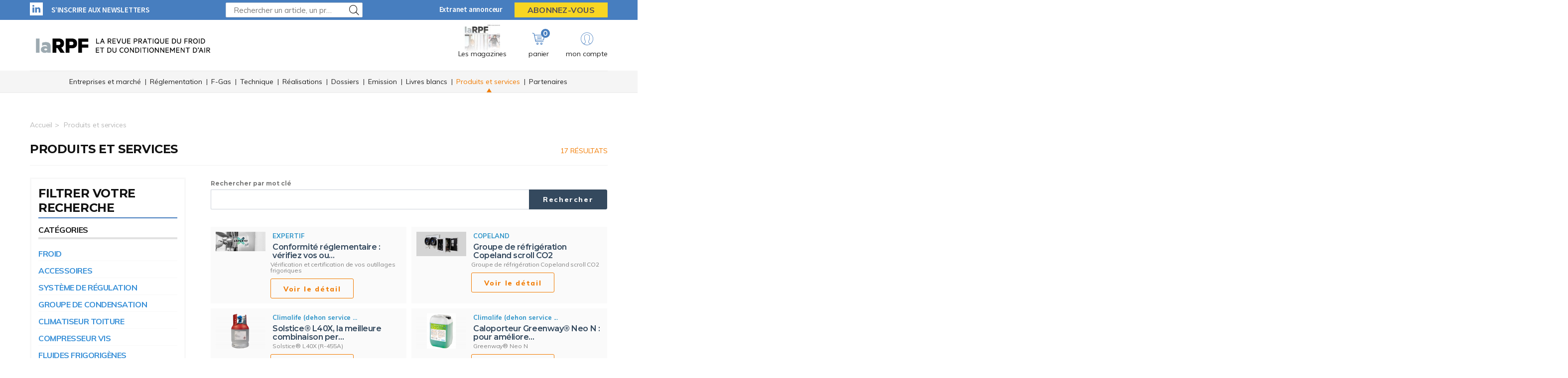

--- FILE ---
content_type: text/html; charset=UTF-8
request_url: https://www.larpf.fr/produits-et-services
body_size: 10176
content:
<!DOCTYPE html>
<html lang="fr">
<head>
    <meta charset="UTF-8"/>
    <meta name="viewport" content="width=device-width, initial-scale=1, maximum-scale=1, user-scalable=no"/>
    <meta name="google-site-verification" content="XZr50yrPdYDSd8p4IX9NrRl24U97XX_GkEqSAyM1zw8"/>
    <title>LA RPF</title>

            <meta name="title" property="og:title" content="LA RPF"/>
        <meta property="og:type" content="website"/>
        <meta property="og:site_name" content="LA RPF"/>
        <meta property="og:url" content="https://www.larpf.fr/produits-et-services"/>
        <meta name="description" property="og:description" content="Toutes les innovations produits du génie climatique, classées par marché et par type d&#039;équipements :  chaudière, régulation, ventilation, PAC pour les marc"/>
        <meta name="image" property="og:image:secure_url" content="https://assets.pyc.fr/uploads/media/image/0001/71/thumb_70210_image_preview.png"/>
        <meta name="image" property="og:image" content="https://assets.pyc.fr/uploads/media/image/0001/71/thumb_70210_image_preview.png"/>
    
    <link rel="icon" type="image/png" href="/images/favicon/rpf_favicon.ico">
    <link href="https://fonts.googleapis.com/css?family=Montserrat:200,400,600,700,900|Muli:400,600,700,800|Source+Sans+Pro:400,600" rel="stylesheet">
    <link rel="canonical" href="https://www.larpf.fr/produits-et-services">

    <link rel="stylesheet" href="https://cdnjs.cloudflare.com/ajax/libs/font-awesome/6.4.2/css/all.min.css">
        <link rel="stylesheet" href="/package/fancybox/jquery.fancybox.min.css">
        <link rel="stylesheet" href="/package/slick-carousel/slick.css">
        <link rel="stylesheet" href="/package/slick-carousel/slick-theme.css">
        <link rel="stylesheet" href="/package/jquery/jquery-ui.theme.min.css">
        <link rel="stylesheet" href="/package/jquery/jquery-ui.min.css">
        <link rel="stylesheet" href="/package/chosen/chosen.min.css">
        <link rel="stylesheet" href="/css/rpf/main.css">
        <link rel="stylesheet" href="/css/rpf/pyc.css">
        <link rel="stylesheet" href="/css/style-webconference.css">
        <link rel="stylesheet" type="text/css" media="print" href="/css/rpf/print.css" />
        <style>
            .alert-iframe-cookie{
                background-color:#CCC;
                padding: 20px 20px;
                color:#fff;
                text-align:center;
            }

            .button-container{
                margin: 10px auto;
            }

        </style></head>

<body>
<!-- Google Tag Manager (noscript) -->
<noscript>
    <iframe src="https://www.googletagmanager.com/ns.html?id=GTM-TM6N66V" height="0" width="0" style="display:none;visibility:hidden"></iframe>
</noscript>
<!-- End Google Tag Manager (noscript) -->

<!-- START: HEADER-->
    <header class="header">
    <!--START:top-header-->
    <div class="row for-desktop">
        <div class="top-header">
            <div class="container">
                <div class="row">
                    <!--Social icons + newsletter link-->
                    <div class="col-md-4 col-lg-4 float-left vertical-align-middle no-r-padding">
                        <div class="social-icons">
                                                                                                                <a href="https://fr.linkedin.com/showcase/la-rpf" target="_blank" class="icon-linkedin"></a>                        </div>
                        <a href="/newsletter" class="link link-bold text-uppercase">S’inscrire aux newsletters</a>
                    </div>

                    <!--Search form-->
                    <div class="col-md-3 col-lg-4 float-left vertical-align-middle">
                        <form role="form" id="form-buscar-header-search" action="/recherche" method="POST">
                            <div class="form-sm input-group-icon no-padding no-margin">
                                <input name="search" type="text" id="search-desktop"
                                       value=""
                                       class="form-control"
                                       placeholder="Rechercher un article, un produit ..."
                                       aria-label="Rechercher un article, un produit ..."
                                       aria-describedby="basic-addon2">
                                <button type="submit" class="btn">
                                    <i class="icon-search"></i>
                                </button>
                            </div>
                        </form>
                    </div>

                    <!--subscription-->
                    <div class="col-md-5 col-lg-4 float-left vertical-align-middle">
                        <div class="float-right">
                            <a href="/admin/dashboard" class="link link-bold">Extranet annonceur</a>
                            <a href="/abonnements"
                               class="btn btn-sm btn-no-radius btn-warning btn-uppercase no-margin">Abonnez-vous</a>
                        </div>
                    </div>
                </div>
            </div>
        </div>
    </div>

    <!--START:content-header-->
    <div class="row">
        <div class="content-header">
            <div class="container">
                <div class="row">
                    <div class="display-table">
                        <!--logo-->
                        <div class="col-xs-4 col-sm-3 col-md-4 vertical-align-middle">
                            <a href="/" class="logo logo-sm logo-md">
                                                                    
    <img alt="RPF_logo_NOIR_responsive.png" title="RPF_logo_NOIR_responsive.png" src="https://assets.pyc.fr/uploads/media/image/0001/71/e4cd9f197aff94070b1eecaf21581f05f44845ef.png" width="600" height="100" sizes="(max-width: 600px) 100vw, 600px" loading="lazy" style="max-height:70px;" srcset="" />

                                                            </a>
                        </div>

                        <!--Search form-->
                        <div class="col-xs-3 col-md-3 col-md-5 float-left vertical-align-middle">
                        </div>

                        <!--START:header-icon-buttons-->
                        <div class="col-xs-12 col-sm-9 col-md-7 vertical-align-middle no-l-padding for-desktop float-right">
                            <div class="header-buttons-wrapper">
                                <!--Latest-release-->
                                <a href="/calameo" class="box-latest-release">
                                    <div class="image">
                                        <span></span>
                                        <img src="https://i.calameoassets.com/251204145605-c41d3720c9b23f56c4e6641f8c1dade8/p1.jpg">
                                    </div>
                                    <div class="text rpf-magazine-header">Les magazines</div>
                                </a>

                                <div class="dropdown dropdown-sm">
                                    <div class="item dropdown-btn" id="cartItem">
                                        <span class="notification">0</span>
                                        <i class="icon-store"></i>
                                        <div class="text-sm">panier</div>
                                    </div>
                                    <div class="dropdown-content border-top-basic-color-md" id="dropdownCartItem">
                                        <i class="icon-arrow-triangle-top center"></i>

                                        <div class="padding-b-10 text-left">
                                            <div class="row">
                                                <div class="col-xs-12 text-center padding-t-15">
                                                    <div class="title-sm-bold color-text-black margin-b-15">Ajouté au panier</div>
                                                    <p>Sous-total du panier (0 article(s)) :</p>

                                                    <div class="text-md color-text-second margin-b-20">
                                                        <strong>0,00 €</strong>
                                                    </div>
                                                    <a href="/boutique/mon-panier"
                                                       class="btn btn-outline-primary">Passer commande</a>
                                                </div>
                                            </div>
                                        </div>
                                    </div>
                                </div>

                                                                    <div class="dropdown">
                                        <div class="item dropdown-btn">
                                            <i class="icon-user"></i>

                                            <div class="text-sm">mon compte</div>
                                        </div>

                                        <div class="dropdown-content border-top-basic-color-md">
                                            <i class="icon-arrow-triangle-top"></i>

                                            <div class="content-two-columns padding-b-10 text-left">
                                                    <div class="col-xs-12 col-sm-12 col-md-6 padding-t-20 col-left match-height">
        <!--START:form-login-->
        <div class="row">
            <div class="col-xs-12">
                <div class="title-sm-bold color-text-black margin-b-25">Vous
                    avez déjà un compte
                </div>
            </div>
        </div>
        <div class="row">
            <div class="col-xs-12">
                <form method="post"
                      action="/connexion">
                    <div class="form-group">
                        <label>Email</label>
                        <input class="form-control"
                               id="username-header"
                               name="_username"
                               placeholder="Email"
                               required="required"
                               type="text"/>
                    </div>
                    <div class="form-group">
                        <label>Mot de passe</label>
                        <input class="form-control"
                               id="password-header"
                               name="_password"
                               required="required"
                               type="password"/>
                    </div>
                    <div class="row text-center">
                        <div class="col-xs-12 col-sm-9">
                            <div class="form-group no-b-padding text-center">
                                <button type="submit"
                                        class="btn btn-outline-primary btn-block no-r-margin">
                                    Connectez-vous
                                </button>
                                <a href="/mot-de-passe-oublie"
                                   class="link text-sm text-underline margin-t-5">Mot
                                    de passe oublié ?</a>
                            </div>
                        </div>
                    </div>
                </form>
            </div>
        </div>
    </div>
                                                <div class="col-xs-12 col-sm-12 col-md-6 padding-t-20 col-right match-height">
    <!--START:form-login-->
    <div class="row">
        <div class="col-xs-12">
            <div class="title-sm-bold color-text-black margin-b-10">
                Inscrivez-vous dès à présent
            </div>
        </div>
    </div>
    <div class="row">
        <div class="col-xs-12">
            <div class="margin-b-20"><span>Pourquoi ?</span></div>
            <div class="margin-b-20">
                <ul class="list-xs">
                    <li>
                        Pour tester l’abonnement : 5 articles offerts,
                        sans
                        engagement, à la création de votre compte.
                    </li>
                                            <li>Pour commenter les articles</li>
                                        <li>Pour gérer vos newsletters</li>
                </ul>
            </div>
            <div class="row text-center">
                <div class="col-xs-12 col-sm-9">
                    <div class="form-group no-b-padding">
                        <a href="/inscription"
                           class="btn btn-outline-primary btn-block no-r-margin">Je
                            crée mon compte</a>
                    </div>
                </div>
            </div>
            <div class="row margin-t-10">
                <div class="col-xs-12 login-button">
                    <div class="margin-b-5 text-sm text-bold"><span>Déjà abonné à La Rpf
                         Magazine ?</span>
                    </div>
                    <a href="/activation/abonne"
                       class="text-underline text-sm link-black">Activez
                        vos droits d’accès pour profiter de toute
                        l’information en illimité.</a>
                </div>
            </div>
        </div>
    </div>
</div>
                                            </div>
                                        </div>
                                    </div>
                                                            </div>
                        </div>

                        <!--START:Content-for-small-devices-->
                        <div class="col-xs-12 col-sm-9 col-md-3 no-l-padding vertical-align-middle text-right float-right-tablet for-tablet">
                            <a href="/abonnements"
                               class="btn btn-lg btn-no-radius btn-warning btn-uppercase no-b-margin">S’abonner</a>
                            <a class="menu-link">
                                <div class="menu-hamb">
                                    <span class="menu-hamb-1"></span>
                                    <span class="menu-hamb-2"></span>
                                </div>
                                <span class="menu-title">Menu</span>
                            </a>
                        </div>
                    </div>

                </div>
            </div>
        </div>
    </div>

    <!--START:bottom-header-->
    <div class="row z-index-md">
        <div class="col-xs-12 bottom-header">
            <div class="container">
                <!--START:search-->
                <div class="row for-tablet">
                    <div class="col-xs-12">
                        <div class="margin-t-10 margin-b-10">
                            <form role="form" action="/recherche" id="form-buscar-header" method="POST">
                                <div class="input-group-icon no-padding no-margin">
                                    <input name="search" type="text" id="search-tablet"
                                           value=""
                                           class="form-control"
                                           placeholder="Rechercher un article, un produit ..."
                                           aria-label="Rechercher un article, un produit ..."
                                           aria-describedby="basic-addon2">
                                    <button type="submit" class="btn">
                                        <i class="icon-search"></i>
                                    </button>
                                </div>
                            </form>
                        </div>
                    </div>
                </div>

                <div class="row for-tablet">
                    <div class="col-xs-7">
                        <div class="margin-t-5 margin-b-15">
                                                        <a href="/connexion" class="link link-bold color-text-basic">Se connecter</a>
                                                    </div>
                    </div>
                                    </div>

                <!--START:main-menu-->
                <div class="row">
                    <div class="col-xs-12">
                        <div class="box-separator-top no-padding no-margin">
                            <div class="main-menu">
                                <ul class="nav">                                                                                        <li>
                                                <a href="/actualite">Entreprises et marché</a>
                                                                                            </li>
                                                                                                                                <li>
                                                <a href="/reglementation-1">Réglementation</a>
                                                                                            </li>
                                                                                                                                <li>
                                                <a href="/f-gas">F-Gas</a>
                                                                                            </li>
                                                                                                                                <li>
                                                <a href="/technique-2">Technique</a>
                                                                                            </li>
                                                                                                                                <li>
                                                <a href="/realisations-1">Réalisations</a>
                                                                                            </li>
                                                                                                                                <li>
                                                <a href="/dossier-de-la-redac">Dossiers</a>
                                                                                            </li>
                                                                                                                                <li>
                                                <a href="/emission">Emission</a>
                                                                                            </li>
                                                                                                                                <li>
                                                <a href="/livres-blanc">Livres blancs</a>
                                                                                            </li>
                                                                                                                                <li class="active">
                                                <a href="/produits-et-services">Produits et services</a>
                                                                                            </li>
                                                                                                                                <li>
                                                <a href="/partenaires">Partenaires</a>
                                                                                            </li>
                                        </ul>
                            </div>
                        </div>
                    </div>
                </div>

                <div class="row for-tablet">
                    <div class="col-xs-12">
                        <div class="box-separator-top">
                            <ul>
                                <li class="padding-b-15">
                                    <a href="/boutique/mon-panier" class="link-black">
                                        Panier
                                        <span class="text-sm color-text-darken-blue">(0)</span>
                                    </a>
                                </li>
                                <li class="padding-b-15">
                                    <a href="/calameo" class="link-black">Consultez le dernier numéro</a>
                                </li>
                                <li class="padding-b-15">
                                    <a href="/newsletter" class="link-black">S’inscrire aux newsletters</a>
                                </li>
                            </ul>
                        </div>
                    </div>
                    <div class="col-xs-12">
                        <div class="social-icons icons-bordered margin-b-20">
                                                                                    <a href="https://fr.linkedin.com/showcase/la-rpf" target="_blank" class="icon-linkedin"></a>                                                    </div>
                    </div>
                </div>

            </div>
        </div>
    </div>
</header>
<!-- CONTENT-->
<div class="main">
        <div class="big-bg-ad">
            </div>

        <div class="container color-bg-white">
        <!--START:Add-vertical-->
        <div class="row">
            <div class="col-xs-12 no-padding">
                <div class="margin-b-20 margin-t-20 text-center affiz-center">
                        <ins data-revive-zoneid="379" data-revive-id="45ee34ace6c060c56e03058693539376"></ins>
                </div>
            </div>
        </div>

        <!--START:breadcrumb-->
        <div class="row">
            <div class="col-xs-12">
                <ul class="breadcrumb">
                    <li><a href="/">Accueil</a></li>
                    <li class="active"><a href="#">Produits et services</a></li>
                </ul>
            </div>
        </div>

        <!--START:list-->
        <div class="row">
            <div class="col-xs-12">
                <div class="title-separator separator partner-separator margin-b-20 no-t-margin no-padding">
                    <div class="row">
                        <div class="col-xs-8">
                            <h1 class="text-lg color-text-black text-bold margin-t-5 produits-et-services-menu-title">Produits et services</h1>
                        </div>
                        <div class="col-xs-4 text-right">
                            <div class="margin-t-5"><span class="text-sm">17 résultats</span></div>
                        </div>
                    </div>
                </div>
            </div>
        </div>

        <div class="has-sidebar-left">
            <!--START:sidebar-->
            <div class="sidebar hidden-desktop">
                <div class="well bordered margin-b-20">
                    <div class="title" id="click-for-filter">Filtrer votre recherche<span></span></div>
                    <div id="block-filter-hide" style="display: none;">
                        
                        <!--START:accordion-->
                        <div class="accordion ui2 margin-t-20">
                            <div class="title text-uppercase text-sm-bold">
                                Catégories
                                <span class="sep-default-bolder"></span>
                            </div>
                                                                                                <div class="accordion-item">
                                        <div class="accordion-heading">

                                            <div class="title title-product">
                                                                                                <a href="#">Froid</a>
                                            </div>
                                        </div>
                                    </div>
                                                                                                                                <div class="accordion-item">
                                        <div class="accordion-heading">

                                            <div class="title title-product">
                                                                                                <a href="#">Accessoires</a>
                                            </div>
                                        </div>
                                    </div>
                                                                                                                                <div class="accordion-item">
                                        <div class="accordion-heading">

                                            <div class="title title-product">
                                                                                                <a href="#">Système de régulation</a>
                                            </div>
                                        </div>
                                    </div>
                                                                                                                                <div class="accordion-item">
                                        <div class="accordion-heading">

                                            <div class="title title-product">
                                                                                                <a href="#">Groupe de condensation</a>
                                            </div>
                                        </div>
                                    </div>
                                                                                                                                <div class="accordion-item">
                                        <div class="accordion-heading">

                                            <div class="title title-product">
                                                                                                <a href="#">Climatiseur Toiture</a>
                                            </div>
                                        </div>
                                    </div>
                                                                                                                                <div class="accordion-item">
                                        <div class="accordion-heading">

                                            <div class="title title-product">
                                                                                                <a href="#">Compresseur vis</a>
                                            </div>
                                        </div>
                                    </div>
                                                                                                                                <div class="accordion-item">
                                        <div class="accordion-heading">

                                            <div class="title title-product">
                                                                                                <a href="#">Fluides Frigorigènes</a>
                                            </div>
                                        </div>
                                    </div>
                                                                                                                                <div class="accordion-item">
                                        <div class="accordion-heading">

                                            <div class="title title-product">
                                                                                                <a href="#">Groupes de condensation</a>
                                            </div>
                                        </div>
                                    </div>
                                                                                                                                <div class="accordion-item">
                                        <div class="accordion-heading">

                                            <div class="title title-product">
                                                                                                <a href="#">Compresseur à piston</a>
                                            </div>
                                        </div>
                                    </div>
                                                                                                                                <div class="accordion-item">
                                        <div class="accordion-heading">

                                            <div class="title title-product">
                                                                                                <a href="#">Groupe eau glacée</a>
                                            </div>
                                        </div>
                                    </div>
                                                                                                                                <div class="accordion-item">
                                        <div class="accordion-heading">

                                            <div class="title title-product">
                                                                                                <a href="#">Echangeurs spéciaux</a>
                                            </div>
                                        </div>
                                    </div>
                                                                                                                                <div class="accordion-item">
                                        <div class="accordion-heading">

                                            <div class="title title-product">
                                                                                                <a href="#">Évaporateurs à air</a>
                                            </div>
                                        </div>
                                    </div>
                                                                                                                                <div class="accordion-item">
                                        <div class="accordion-heading">

                                            <div class="title title-product">
                                                                                                <a href="#">Système de contrôle et d&#039;alarme</a>
                                            </div>
                                        </div>
                                    </div>
                                                                                                                                <div class="accordion-item">
                                        <div class="accordion-heading">

                                            <div class="title title-product">
                                                                                                <a href="#">Assurances</a>
                                            </div>
                                        </div>
                                    </div>
                                                                                                                                <div class="accordion-item">
                                        <div class="accordion-heading">

                                            <div class="title title-product">
                                                                                                <a href="#">Condenseurs à air</a>
                                            </div>
                                        </div>
                                    </div>
                                                                                                                                <div class="accordion-item">
                                        <div class="accordion-heading">

                                            <div class="title title-product">
                                                                                                <a href="#">Accessoires de sécurité</a>
                                            </div>
                                        </div>
                                    </div>
                                                                                                                                <div class="accordion-item">
                                        <div class="accordion-heading">

                                            <div class="title title-product">
                                                                                                <a href="#">Echangeurs Spéciaux</a>
                                            </div>
                                        </div>
                                    </div>
                                                                                    </div>
                    </div>

                </div>
            </div>
            <div class="sidebar hidden-smartphone">
                <div class="well bordered margin-b-20">
                    <div class="title">Filtrer votre recherche<span></span></div>
                                        <div id="block-filter-hide">
                        
                        <!--START:accordion-->
                        <div class="accordion ui2 margin-t-20">
                            <div class="title text-uppercase text-sm-bold">
                                Catégories
                                <span class="sep-default-bolder"></span>
                            </div>
                                                                                                <div class="accordion-item">
                                        <div class="accordion-heading">

                                            <div class="title title-product">
                                                                                                <a href="#" class="category-filter">Froid</a>
                                                <p class="hidden" id="category-id">47</p>
                                            </div>
                                        </div>
                                    </div>
                                                                                                                                <div class="accordion-item">
                                        <div class="accordion-heading">

                                            <div class="title title-product">
                                                                                                <a href="#" class="category-filter">Accessoires</a>
                                                <p class="hidden" id="category-id">50</p>
                                            </div>
                                        </div>
                                    </div>
                                                                                                                                <div class="accordion-item">
                                        <div class="accordion-heading">

                                            <div class="title title-product">
                                                                                                <a href="#" class="category-filter">Système de régulation</a>
                                                <p class="hidden" id="category-id">51</p>
                                            </div>
                                        </div>
                                    </div>
                                                                                                                                <div class="accordion-item">
                                        <div class="accordion-heading">

                                            <div class="title title-product">
                                                                                                <a href="#" class="category-filter">Groupe de condensation</a>
                                                <p class="hidden" id="category-id">53</p>
                                            </div>
                                        </div>
                                    </div>
                                                                                                                                <div class="accordion-item">
                                        <div class="accordion-heading">

                                            <div class="title title-product">
                                                                                                <a href="#" class="category-filter">Climatiseur Toiture</a>
                                                <p class="hidden" id="category-id">54</p>
                                            </div>
                                        </div>
                                    </div>
                                                                                                                                <div class="accordion-item">
                                        <div class="accordion-heading">

                                            <div class="title title-product">
                                                                                                <a href="#" class="category-filter">Compresseur vis</a>
                                                <p class="hidden" id="category-id">57</p>
                                            </div>
                                        </div>
                                    </div>
                                                                                                                                <div class="accordion-item">
                                        <div class="accordion-heading">

                                            <div class="title title-product">
                                                                                                <a href="#" class="category-filter">Fluides Frigorigènes</a>
                                                <p class="hidden" id="category-id">58</p>
                                            </div>
                                        </div>
                                    </div>
                                                                                                                                <div class="accordion-item">
                                        <div class="accordion-heading">

                                            <div class="title title-product">
                                                                                                <a href="#" class="category-filter">Groupes de condensation</a>
                                                <p class="hidden" id="category-id">59</p>
                                            </div>
                                        </div>
                                    </div>
                                                                                                                                <div class="accordion-item">
                                        <div class="accordion-heading">

                                            <div class="title title-product">
                                                                                                <a href="#" class="category-filter">Compresseur à piston</a>
                                                <p class="hidden" id="category-id">60</p>
                                            </div>
                                        </div>
                                    </div>
                                                                                                                                <div class="accordion-item">
                                        <div class="accordion-heading">

                                            <div class="title title-product">
                                                                                                <a href="#" class="category-filter">Groupe eau glacée</a>
                                                <p class="hidden" id="category-id">61</p>
                                            </div>
                                        </div>
                                    </div>
                                                                                                                                <div class="accordion-item">
                                        <div class="accordion-heading">

                                            <div class="title title-product">
                                                                                                <a href="#" class="category-filter">Echangeurs spéciaux</a>
                                                <p class="hidden" id="category-id">62</p>
                                            </div>
                                        </div>
                                    </div>
                                                                                                                                <div class="accordion-item">
                                        <div class="accordion-heading">

                                            <div class="title title-product">
                                                                                                <a href="#" class="category-filter">Évaporateurs à air</a>
                                                <p class="hidden" id="category-id">64</p>
                                            </div>
                                        </div>
                                    </div>
                                                                                                                                <div class="accordion-item">
                                        <div class="accordion-heading">

                                            <div class="title title-product">
                                                                                                <a href="#" class="category-filter">Système de contrôle et d&#039;alarme</a>
                                                <p class="hidden" id="category-id">65</p>
                                            </div>
                                        </div>
                                    </div>
                                                                                                                                <div class="accordion-item">
                                        <div class="accordion-heading">

                                            <div class="title title-product">
                                                                                                <a href="#" class="category-filter">Assurances</a>
                                                <p class="hidden" id="category-id">66</p>
                                            </div>
                                        </div>
                                    </div>
                                                                                                                                <div class="accordion-item">
                                        <div class="accordion-heading">

                                            <div class="title title-product">
                                                                                                <a href="#" class="category-filter">Condenseurs à air</a>
                                                <p class="hidden" id="category-id">67</p>
                                            </div>
                                        </div>
                                    </div>
                                                                                                                                <div class="accordion-item">
                                        <div class="accordion-heading">

                                            <div class="title title-product">
                                                                                                <a href="#" class="category-filter">Accessoires de sécurité</a>
                                                <p class="hidden" id="category-id">69</p>
                                            </div>
                                        </div>
                                    </div>
                                                                                                                                <div class="accordion-item">
                                        <div class="accordion-heading">

                                            <div class="title title-product">
                                                                                                <a href="#" class="category-filter">Echangeurs Spéciaux</a>
                                                <p class="hidden" id="category-id">70</p>
                                            </div>
                                        </div>
                                    </div>
                                                                                    </div>
                    </div>

                </div>
            </div>

            <!--START:list-products-&-services-->
            <div class="article-content">
                <!--START:form-search-->
                <form method="post" class="margin-b-20">
                    <label>Rechercher par mot clé</label>

                    <div class="input-group form-md has-addon no-margin">
                        <input type="text" placeholder="" name="searchProducts" id="searchProducts"
                               class="form-control" value="">
                        <span class="input-group-addon input-group-addon-btn">
                            <button type="submit" class="btn btn-darken">Rechercher</button>
                        </span>
                    </div>
                </form>

                
                <form method="post" id="product-filter-form" class="hidden">
                    <input type="checkbox" name="filter-mefpartner" />
                                                                                            <input type="checkbox" class="category-47" name="filter-nomenclature[]" value="101" >
                                                                                                <input type="checkbox" class="category-50" name="filter-nomenclature[]" value="102" >
                                                                                                <input type="checkbox" class="category-51" name="filter-nomenclature[]" value="103" >
                                                                                                <input type="checkbox" class="category-53" name="filter-nomenclature[]" value="104" >
                                                                                                <input type="checkbox" class="category-54" name="filter-nomenclature[]" value="105" >
                                                                                                <input type="checkbox" class="category-57" name="filter-nomenclature[]" value="107" >
                                                                                                <input type="checkbox" class="category-58" name="filter-nomenclature[]" value="108" >
                                                                                                <input type="checkbox" class="category-59" name="filter-nomenclature[]" value="109" >
                                                                                                <input type="checkbox" class="category-60" name="filter-nomenclature[]" value="110" >
                                                                                                <input type="checkbox" class="category-61" name="filter-nomenclature[]" value="111" >
                                                                                                <input type="checkbox" class="category-62" name="filter-nomenclature[]" value="112" >
                                                                                                <input type="checkbox" class="category-64" name="filter-nomenclature[]" value="114" >
                                                                                                <input type="checkbox" class="category-65" name="filter-nomenclature[]" value="115" >
                                                                                                <input type="checkbox" class="category-66" name="filter-nomenclature[]" value="116" >
                                                                                                <input type="checkbox" class="category-67" name="filter-nomenclature[]" value="117" >
                                                                                                <input type="checkbox" class="category-69" name="filter-nomenclature[]" value="118" >
                                                                                                <input type="checkbox" class="category-70" name="filter-nomenclature[]" value="119" >
                                                                <input type="text" name="clicked-button">
                </form>

                <!--START:list-element-->
                <div class="list-element-ui margin-b-10">
                    <div class="row">
                                                    <div class="col-xs-12 col-sm-6 no-r-padding">
                                <a href="/produits-et-services/1563/conformite-reglementaire-verifiez-vos-outillages-avec-expertif" class="item same-height">
                                    <div class="image image-auto match-height">
                                        
    <img alt="Capture d’écran 2025-09-29 161225.png" title="Capture d’écran 2025-09-29 161225.png" src="https://assets.pyc.fr/uploads/media/product/0001/90/thumb_89390_product_medium.png" width="300" height="118" sizes="(max-width: 300px) 100vw, 300px" class="img-responsive" srcset="" />

                                    </div>
                                    <div class="detail match-height">
                                        <span class="srv-uppercase">EXPERTIF</span>

                                        <h3>Conformité réglementaire : vérifiez vos ou...</h3>

                                        <p>Vérification et certification de vos outillages frigoriques</p>

                                        <div class="btn btn-outline-primary-no-bg no-b-margin margin-t-5">Voir le
                                            détail
                                        </div>
                                    </div>
                                </a>
                            </div>
                                                    <div class="col-xs-12 col-sm-6 no-r-padding">
                                <a href="/produits-et-services/1529/groupe-de-refrigeration-copeland-scroll-co2" class="item same-height">
                                    <div class="image image-auto match-height">
                                        
    <img alt="Sans-titre-1 14.jpg" title="Sans-titre-1 14.jpg" src="https://assets.pyc.fr/uploads/media/product/0001/88/thumb_87747_product_medium.jpg" width="300" height="146" sizes="(max-width: 300px) 100vw, 300px" class="img-responsive" srcset="" />

                                    </div>
                                    <div class="detail match-height">
                                        <span class="srv-uppercase">COPELAND</span>

                                        <h3>Groupe de réfrigération Copeland scroll CO2</h3>

                                        <p>Groupe de réfrigération Copeland scroll CO2</p>

                                        <div class="btn btn-outline-primary-no-bg no-b-margin margin-t-5">Voir le
                                            détail
                                        </div>
                                    </div>
                                </a>
                            </div>
                                                    <div class="col-xs-12 col-sm-6 no-r-padding">
                                <a href="/produits-et-services/1129/solstice-l40x-la-meilleure-combinaison-performance-securite" class="item same-height">
                                    <div class="image image-auto match-height">
                                        
    <img alt="Ministar R455A_450x320_RPF.png" title="Ministar R455A_450x320_RPF.png" src="https://assets.pyc.fr/uploads/media/product/0001/61/thumb_60411_product_medium.png" width="300" height="213" sizes="(max-width: 300px) 100vw, 300px" class="img-responsive" srcset="" />

                                    </div>
                                    <div class="detail match-height">
                                        <span class="srv-uppercase">Climalife (dehon service ...</span>

                                        <h3>Solstice® L40X, la meilleure combinaison per...</h3>

                                        <p>Solstice® L40X (R-455A)</p>

                                        <div class="btn btn-outline-primary-no-bg no-b-margin margin-t-5">Voir le
                                            détail
                                        </div>
                                    </div>
                                </a>
                            </div>
                                                    <div class="col-xs-12 col-sm-6 no-r-padding">
                                <a href="/produits-et-services/1130/caloporteur-greenway-neo-n-pour-ameliorer-l-efficacite-energetique-des-installations" class="item same-height">
                                    <div class="image image-auto match-height">
                                        
    <img alt="BIDON 20L Greenway_Neo_N-450x320_RPF.png" title="BIDON 20L Greenway_Neo_N-450x320_RPF.png" src="https://assets.pyc.fr/uploads/media/product/0001/61/thumb_60412_product_medium.png" width="300" height="213" sizes="(max-width: 300px) 100vw, 300px" class="img-responsive" srcset="" />

                                    </div>
                                    <div class="detail match-height">
                                        <span class="srv-uppercase">Climalife (dehon service ...</span>

                                        <h3>Caloporteur Greenway® Neo N : pour améliore...</h3>

                                        <p>Greenway® Neo N</p>

                                        <div class="btn btn-outline-primary-no-bg no-b-margin margin-t-5">Voir le
                                            détail
                                        </div>
                                    </div>
                                </a>
                            </div>
                                                    <div class="col-xs-12 col-sm-6 no-r-padding">
                                <a href="/produits-et-services/1535/minico2ol" class="item same-height">
                                    <div class="image image-auto match-height">
                                        
    <img alt="MiniCO2OL ok.jpg" title="MiniCO2OL ok.jpg" src="https://assets.pyc.fr/uploads/media/product/0001/88/thumb_87918_product_medium.jpg" width="300" height="202" sizes="(max-width: 300px) 100vw, 300px" class="img-responsive" srcset="" />

                                    </div>
                                    <div class="detail match-height">
                                        <span class="srv-uppercase">PROFROID</span>

                                        <h3>MiniCO2OL</h3>

                                        <p>Outdoor</p>

                                        <div class="btn btn-outline-primary-no-bg no-b-margin margin-t-5">Voir le
                                            détail
                                        </div>
                                    </div>
                                </a>
                            </div>
                                                    <div class="col-xs-12 col-sm-6 no-r-padding">
                                <a href="/produits-et-services/1547/pack-securite-regulation-a2l" class="item same-height">
                                    <div class="image image-auto match-height">
                                        
    <img alt="ELI_VISUELS PACK SECU_RPF_JUIN 2025_1.jpg" title="ELI_VISUELS PACK SECU_RPF_JUIN 2025_1.jpg" src="https://assets.pyc.fr/uploads/media/product/0001/89/thumb_88400_product_medium.jpg" width="300" height="213" sizes="(max-width: 300px) 100vw, 300px" class="img-responsive" srcset="" />

                                    </div>
                                    <div class="detail match-height">
                                        <span class="srv-uppercase">ELIWELL</span>

                                        <h3>PACK SÉCURITÉ / RÉGULATION A2L</h3>

                                        <p>Alarme - Détection - Régulation - Traçabilité</p>

                                        <div class="btn btn-outline-primary-no-bg no-b-margin margin-t-5">Voir le
                                            détail
                                        </div>
                                    </div>
                                </a>
                            </div>
                                                    <div class="col-xs-12 col-sm-6 no-r-padding">
                                <a href="/produits-et-services/183/groupes-de-condensation-a-air-ecolite-a2l" class="item same-height">
                                    <div class="image image-auto match-height">
                                        
    <img alt="K_ECOLITE_LHL7E_side.jpg" title="K_ECOLITE_LHL7E_side.jpg" src="https://assets.pyc.fr/uploads/media/product/0001/87/thumb_86123_product_medium.jpg" width="300" height="300" sizes="(max-width: 300px) 100vw, 300px" class="img-responsive" srcset="" />

                                    </div>
                                    <div class="detail match-height">
                                        <span class="srv-uppercase">BITZER</span>

                                        <h3>Groupes de Condensation à air ECOLITE A2L</h3>

                                        <p>ECOLITE A2L</p>

                                        <div class="btn btn-outline-primary-no-bg no-b-margin margin-t-5">Voir le
                                            détail
                                        </div>
                                    </div>
                                </a>
                            </div>
                                                    <div class="col-xs-12 col-sm-6 no-r-padding">
                                <a href="/produits-et-services/1514/sanhua-revolutionne-la-refrigeration-des-supermarches" class="item same-height">
                                    <div class="image image-auto match-height">
                                        
    <img alt="Banner-REVO-1280x520px-C.jpg" title="Banner-REVO-1280x520px-C.jpg" src="https://assets.pyc.fr/uploads/media/product/0001/88/thumb_87223_product_medium.jpg" width="300" height="146" sizes="(max-width: 300px) 100vw, 300px" class="img-responsive" srcset="" />

                                    </div>
                                    <div class="detail match-height">
                                        <span class="srv-uppercase">SANHUA INTERNATIONAL EURO...</span>

                                        <h3>Sanhua REVOlutionne la réfrigération des su...</h3>

                                        <p>La série de régulateurs REVO</p>

                                        <div class="btn btn-outline-primary-no-bg no-b-margin margin-t-5">Voir le
                                            détail
                                        </div>
                                    </div>
                                </a>
                            </div>
                                                    <div class="col-xs-12 col-sm-6 no-r-padding">
                                <a href="/produits-et-services/191/vous-prenez-des-risques-nous-vous-assurons" class="item same-height">
                                    <div class="image image-auto match-height">
                                        
    <img alt="Assurfroid Howden.jpg" title="Assurfroid Howden.jpg" src="https://assets.pyc.fr/uploads/media/product/0001/89/thumb_88423_product_medium.jpg" width="300" height="63" sizes="(max-width: 300px) 100vw, 300px" class="img-responsive" srcset="" />

                                    </div>
                                    <div class="detail match-height">
                                        <span class="srv-uppercase">ASSURFROID</span>

                                        <h3>Vous prenez des risques, nous vous assurons !</h3>

                                        <p>Assurfroid</p>

                                        <div class="btn btn-outline-primary-no-bg no-b-margin margin-t-5">Voir le
                                            détail
                                        </div>
                                    </div>
                                </a>
                            </div>
                                                    <div class="col-xs-12 col-sm-6 no-r-padding">
                                <a href="/produits-et-services/1530/manifold-2-voies" class="item same-height">
                                    <div class="image image-auto match-height">
                                        
    <img alt="IMA_28138_Si-RM350_A2L-A3_Front.png" title="IMA_28138_Si-RM350_A2L-A3_Front.png" src="https://assets.pyc.fr/uploads/media/product/0001/88/thumb_87742_product_medium.png" width="300" height="213" sizes="(max-width: 300px) 100vw, 300px" class="img-responsive" srcset="" />

                                    </div>
                                    <div class="detail match-height">
                                        <span class="srv-uppercase">SAUERMANN</span>

                                        <h3>Manifold 2 voies</h3>

                                        <p>Si-RM350</p>

                                        <div class="btn btn-outline-primary-no-bg no-b-margin margin-t-5">Voir le
                                            détail
                                        </div>
                                    </div>
                                </a>
                            </div>
                                                    <div class="col-xs-12 col-sm-6 no-r-padding">
                                <a href="/produits-et-services/1533/manifold-4-voies" class="item same-height">
                                    <div class="image image-auto match-height">
                                        
    <img alt="IMA_28139_Si-RM450_A2L-A3_Front.png" title="IMA_28139_Si-RM450_A2L-A3_Front.png" src="https://assets.pyc.fr/uploads/media/product/0001/88/thumb_87751_product_medium.png" width="300" height="213" sizes="(max-width: 300px) 100vw, 300px" class="img-responsive" srcset="" />

                                    </div>
                                    <div class="detail match-height">
                                        <span class="srv-uppercase">SAUERMANN</span>

                                        <h3>Manifold 4 voies</h3>

                                        <p>Si-RM450</p>

                                        <div class="btn btn-outline-primary-no-bg no-b-margin margin-t-5">Voir le
                                            détail
                                        </div>
                                    </div>
                                </a>
                            </div>
                                                    <div class="col-xs-12 col-sm-6 no-r-padding">
                                <a href="/produits-et-services/1099/groupes-de-refrigeration-exterieurs-copeland-zx-pour-refrigerants-a2l" class="item same-height">
                                    <div class="image image-auto match-height">
                                        
    <img alt="EMERSON_A2L.png" title="EMERSON_A2L.png" src="https://assets.pyc.fr/uploads/media/product/0001/60/thumb_59573_product_medium.png" width="300" height="238" sizes="(max-width: 300px) 100vw, 300px" class="img-responsive" srcset="" />

                                    </div>
                                    <div class="detail match-height">
                                        <span class="srv-uppercase">COPELAND</span>

                                        <h3>Groupes de réfrigération extérieurs Copela...</h3>

                                        <p>Copeland™ ZX</p>

                                        <div class="btn btn-outline-primary-no-bg no-b-margin margin-t-5">Voir le
                                            détail
                                        </div>
                                    </div>
                                </a>
                            </div>
                                                    <div class="col-xs-12 col-sm-6 no-r-padding">
                                <a href="/produits-et-services/1463/gamme-complete-de-pieds-anti-vibrations-en-kits-soleco-engineering" class="item same-height">
                                    <div class="image image-auto match-height">
                                        
    <img alt="FOTO 18X8.jpg" title="FOTO 18X8.jpg" src="https://assets.pyc.fr/uploads/media/product/0001/86/thumb_85322_product_medium.jpg" width="300" height="232" sizes="(max-width: 300px) 100vw, 300px" class="img-responsive" srcset="" />

                                    </div>
                                    <div class="detail match-height">
                                        <span class="srv-uppercase">Soleco srl</span>

                                        <h3>Gamme complète de pieds anti-vibrations en k...</h3>

                                        <p>pieds anti-vibrations en kits</p>

                                        <div class="btn btn-outline-primary-no-bg no-b-margin margin-t-5">Voir le
                                            détail
                                        </div>
                                    </div>
                                </a>
                            </div>
                                                    <div class="col-xs-12 col-sm-6 no-r-padding">
                                <a href="/produits-et-services/197/clim-app-l-application-mobile-et-web-pour-les-professionnels-du-froid" class="item same-height">
                                    <div class="image image-auto match-height">
                                        
    <img alt="visuel clim&#039;app PYC.jpg" title="visuel clim&#039;app PYC.jpg" src="https://assets.pyc.fr/uploads/media/product/0001/91/thumb_90021_product_medium.jpg" width="300" height="213" sizes="(max-width: 300px) 100vw, 300px" class="img-responsive" srcset="" />

                                    </div>
                                    <div class="detail match-height">
                                        <span class="srv-uppercase">Climalife (dehon service ...</span>

                                        <h3>Clim&#039;app : L’application mobile et web pour...</h3>

                                        <p>Clim&#039;app</p>

                                        <div class="btn btn-outline-primary-no-bg no-b-margin margin-t-5">Voir le
                                            détail
                                        </div>
                                    </div>
                                </a>
                            </div>
                                                    <div class="col-xs-12 col-sm-6 no-r-padding">
                                <a href="/produits-et-services/1545/v-series-2nd-generation" class="item same-height">
                                    <div class="image image-auto match-height">
                                        
    <img alt="V SERIES 2.jpg" title="V SERIES 2.jpg" src="https://assets.pyc.fr/uploads/media/product/0001/89/thumb_88296_product_medium.jpg" width="300" height="168" sizes="(max-width: 300px) 100vw, 300px" class="img-responsive" srcset="" />

                                    </div>
                                    <div class="detail match-height">
                                        <span class="srv-uppercase">GEA RT COMPONENTS</span>

                                        <h3>V-Series 2nd génération</h3>

                                        <p>Compresseur V-Series</p>

                                        <div class="btn btn-outline-primary-no-bg no-b-margin margin-t-5">Voir le
                                            détail
                                        </div>
                                    </div>
                                </a>
                            </div>
                                                    <div class="col-xs-12 col-sm-6 no-r-padding">
                                <a href="/produits-et-services/1548/decouvrez-le-clip-lu-ve-group-et-explorez-les-technologies-de-refroidissement-personnalisees-de-lu-ve" class="item same-height">
                                    <div class="image image-auto match-height">
                                        
    <img alt="Visuel produit video LU-VE.png" title="Visuel produit video LU-VE.png" src="https://assets.pyc.fr/uploads/media/product/0001/92/thumb_91185_product_medium.png" width="300" height="168" sizes="(max-width: 300px) 100vw, 300px" class="img-responsive" srcset="" />

                                    </div>
                                    <div class="detail match-height">
                                        <span class="srv-uppercase">LU-VE GROUP</span>

                                        <h3>Découvrez le clip @LU-VE Group et explorez l...</h3>

                                        <p>Voyez comment les solutions externes et internes peuvent optimiser l�...</p>

                                        <div class="btn btn-outline-primary-no-bg no-b-margin margin-t-5">Voir le
                                            détail
                                        </div>
                                    </div>
                                </a>
                            </div>
                                                    <div class="col-xs-12 col-sm-6 no-r-padding">
                                <a href="/produits-et-services/1537/defrostex-manchette-de-degivrage-pour-evaporateur" class="item same-height">
                                    <div class="image image-auto match-height">
                                        
    <img alt="DefrosTex 1.png" title="DefrosTex 1.png" src="https://assets.pyc.fr/uploads/media/product/0001/88/thumb_87941_product_medium.png" width="300" height="154" sizes="(max-width: 300px) 100vw, 300px" class="img-responsive" srcset="" />

                                    </div>
                                    <div class="detail match-height">
                                        <span class="srv-uppercase">PRIHODA</span>

                                        <h3>DefrosTex® – Manchette de dégivrage pour ...</h3>

                                        <p>Diffuseur textile Prihoda</p>

                                        <div class="btn btn-outline-primary-no-bg no-b-margin margin-t-5">Voir le
                                            détail
                                        </div>
                                    </div>
                                </a>
                            </div>
                                            </div>
                </div>

                <!--START:pagination-->
                <div class="row">
                    <div class="col-xs-12 text-center">
                                            </div>
                </div>
            </div>
        </div>

    </div>
</div>

<!--START:Footer-->
    <footer class="footer">
    <div class="content-footer">
        <div class="container">
            <div class="row">
                                <div class="col-xs-6 col-sm-3 col-md-3">
                    <span class="title text-uppercase">Les services</span>
                    <ul class="nav">
                        <li><a href="/profil/edit">Accéder à votre compte</a></li>
                        <li><a href="/activation/abonne">Activer vos droits d’accès abonné</a></li>
                        <li><a href="/calameo">Consulter les magazines</a></li>
                        <li><a href="/numeros">Acheter un numéro</a></li>
                        <li><a href="/newsletter">S’inscrire aux newsletters</a></li>
                        <li><a href="/nous-contacter?search=publicite#contact-form-ancre">Devenir annonceur</a></li>
                        <li><a href="/admin/dashboard">Se connecter à l’extranet annonceur</a></li>
                        <li><a href="/nous-contacter">Nous contacter</a></li>
                    </ul>
                </div>
                
                                <div class="col-xs-6 col-sm-3 col-md-3">
                    <span class="title text-uppercase">L’essentiel</span>
                    <ul class="nav">
                                                    <li>
                                <a href="/actualite">Entreprises et marché</a>
                            </li>
                                                    <li>
                                <a href="/reglementation-1">Réglementation</a>
                            </li>
                                                    <li>
                                <a href="/f-gas">F-Gas</a>
                            </li>
                                                    <li>
                                <a href="/technique-2">Technique</a>
                            </li>
                                                    <li>
                                <a href="/realisations-1">Réalisations</a>
                            </li>
                                                    <li>
                                <a href="/dossier-de-la-redac">Dossiers</a>
                            </li>
                                                    <li>
                                <a href="/emission">Emission</a>
                            </li>
                                                    <li>
                                <a href="/livres-blanc">Livres blancs</a>
                            </li>
                                                    <li>
                                <a href="/produits-et-services">Produits et services</a>
                            </li>
                                                    <li>
                                <a href="/partenaires">Partenaires</a>
                            </li>
                                            </ul>
                </div>
                                <div class="col-xs-12 col-sm-6 col-md-3">
                    <span class="title text-uppercase">
                                                    LA RPF
                                            </span>

                    <div class="magazine-product">
                        <div class="row">
                            <div class="col-xs-4 col-sm-3 col-md-4">
                                <div class="margin-t-5">
                                                                            <a href="/abonnement/314">
                                            
    <img alt="img-offreabo-rpf.png" title="img-offreabo-rpf.png" src="https://assets.pyc.fr/uploads/media/image/0001/26/thumb_25674_image_small.png" width="100" height="77" sizes="(max-width: 100px) 100vw, 100px" loading="lazy" srcset="" />

                                        </a>
                                                                    </div>
                            </div>
                            <div class="col-xs-4 col-sm-3 col-md-4">
                                                                    <a href="/abonnement/314">
                                        <p>Magazine + site + newsletters</p>
                                    </a>
                                                            </div>
                                                        
                            <div class="col-xs-8 col-sm-9 col-md-8">
                                                                    <a href="/abonnement/314">
                                        <div class="btn btn-white btn-sm btn-no-radius btn-uppercase no-margin">Je m’abonne</div>
                                    </a>
                                                            </div>
                        </div>
                    </div>
                </div>
                <div class="col-xs-12 col-sm-12 col-md-3">
                    <div class="infos">
                        <div class="margin-b-20">
                            <ul class="social-icons icons-white">
                                                                                                                                                                    <li>
                                        <a href="https://fr.linkedin.com/showcase/la-rpf" target="_blank">
                                            <i class="icon-linkedin"></i>
                                        </a>
                                    </li>
                                                            </ul>
                        </div>
                        <p>La Rpf est une marque </br>du groupe PYC MÉDIA</p>
                        <a href="http://www.pyc.fr/" target="_blank">
                            <img src="/images/logo-pyc.png" alt="PYC media white logo">
                        </a>
                    </div>
                </div>
            </div>
        </div>

                <div class="row">
            <div class="col-xs-12 text-center">
                <div class="coppy-right">
                    <p>
                        © 2026 PYC Média |
                        <a href="/sitemap.html">Plan du site</a> |
                        <a href="/mentions-legales">Mentions légales</a> |
                        <a href="/cgu">CGUV</a> |
                        <a href="/privacy-policy">Protection des données personnelles</a> |
                        <a href="/cookies">Cookies</a>
                    </p>
                </div>
            </div>
        </div>
            </div>
</footer>
    <!-- Google Tag Manager -->
    <script>(function(w,d,s,l,i){w[l]=w[l]||[];w[l].push({'gtm.start':
                new Date().getTime(),event:'gtm.js'});var f=d.getElementsByTagName(s)[0],
            j=d.createElement(s),dl=l!='dataLayer'?'&l='+l:'';j.async=true;j.src=
            'https://www.googletagmanager.com/gtm.js?id='+i+dl;f.parentNode.insertBefore(j,f);
        })(window,document,'script','dataLayer','GTM-TM6N66V');</script>
    <!-- End Google Tag Manager -->

    <script src="/package/jquery/jquery.min.js"></script>
    <script src="/package/fancybox/jquery.fancybox.min.js"></script>
    <script src="/package/slick-carousel/slick.min.js"></script>
    <script src="/package/matchheight/jquery.matchHeight-min.js"></script>
    <script src="/package/object-fit-images/ofi.browser.js"></script>
    <script src="/package/chosen/chosen.jquery.min.js"></script>
    <script src="/js/main.js"></script>
    <script src="/js/pyc.js"></script>
    <script src="/bundles/fosjsrouting/js/router.min.js"></script>
    <script src="/js/routing?callback=fos.Router.setData"></script>
    <script async src="https://adserver.pyc.fr/www/delivery/asyncjs.php"></script>
    <script>
                    </script>
    <script>
        function createDivAlert(el, vendor) {
            el.style.display = "none";

            var vendorConsent = "'" + vendor + "'";
            var vendorClass = 'cookie-' + vendor;

            if (!document.querySelector('.' + vendorClass)) {
                var divAlert = document.createElement('div');
                divAlert.classList.add('alert-iframe-cookie');
                divAlert.classList.add(vendorClass);
                divAlert.innerHTML = '<p>En cliquant sur « Accepter les cookies » les traceurs de « ' + vendor + ' » seront déposés et vous pourrez visualiser l\'élément. <br> Vous gardez la possibilité de retirer votre consentement à tout moment. <br> Tant que vous n\'avez pas accepté, vous ne pourrez pas accéder à votre élément. : </p><div class="button-container"><button type="button" onclick="window.axeptioSDK.requestConsent(' + vendorConsent + ')" href="#" class="btn btn-success" >Accepter les cookies</button></div><p>Consentements fournis par <a href="https://www.axept.io">Axeptio</a></p>';

                el.after(divAlert);
            }
        }

        window._axcb = window._axcb || [];
        window._axcb.push(function(sdk){
            sdk.on('ready', function () {
                if(!sdk.userPreferencesManager.choices.$$completed) {
                    document
                        .querySelectorAll('[data-requires-vendor-consent]')
                        .forEach(el => {
                            var vendor = el.getAttribute('data-requires-vendor-consent');

                            createDivAlert(el, vendor);
                        });
                }
            })
            sdk.on('cookies:complete', function (choices) {
                document
                    .querySelectorAll('[data-requires-vendor-consent]')
                    .forEach(el => {
                        var vendor = el.getAttribute('data-requires-vendor-consent');

                        if (choices[vendor]) {
                            el.style.display = "block";

                            el.parentElement.querySelectorAll('.alert-iframe-cookie').forEach(function (alert) {
                                if (alert.classList.contains('cookie-'+vendor)) {
                                    alert.remove();
                                }
                            });

                            if (el.getAttribute('data-src')) {
                                el.setAttribute('src', el.getAttribute('data-src'));
                            }

                            if (el.getAttribute('data-height')) {
                                el.setAttribute('height', el.getAttribute('data-height'));
                            }
                            if (el.getAttribute('data-width')) {
                                el.setAttribute('width', el.getAttribute('data-width'));
                            }
                        } else {
                            createDivAlert(el, vendor);
                        }
                    });
            });
        });
    </script>

</body>

</html>


--- FILE ---
content_type: text/css
request_url: https://www.larpf.fr/css/rpf/pyc.css
body_size: 5758
content:
@import "../includes/alert.css";
@import "../includes/menu.css";
@import "../includes/form.css";
@import "../includes/calameo.css";

.required:after {
  color: #b42241;
  content: " *";
}

.list-cards.ui4 .card img {
  height: auto !important;
}

.white-book-img img {
  max-width: 250px !important;
}

.card.card-horizontal.card-horizontal-small-content.card-basic-color
  .card-content--nopaddingleft {
  padding-left: 0;
}

.card.card-horizontal.card-horizontal-small-content.card-basic-color
  .card-content--nopaddingleft
  .card-info {
  left: 0;
}

.discount-code-valid {
  text-align: center;
  color: green !important;
}

.discount-code-invalid {
  text-align: center;
  color: red !important;
}

/*.article-media span {*/
/*    margin-left: 25%;*/
/*}*/

/*.col-sm-offset-3 {
    margin-left: 0;
    padding: 0;
}*/

/*.drImgMain {*/
/*    margin-left: 10%;*/
/*}*/

.to-read p {
  width: 100%;
  display: inline-block;
  padding: 20px 30px;
  border-left: 4px solid #2e94c8;
  background-color: rgba(32, 32, 32, 0.05);
  margin-bottom: 10px;
  color: #121212;
  font-family: "Muli", serif;
  font-weight: 700;
  font-size: 16px;
  line-height: 20px;
  letter-spacing: -0.3px;
}

.article-intertitre,
.article-intertitre p {
  color: #477ebf;
  font-weight: 700;
  font-size: 26px;
}

.article-intertitre p {
  font-size: 28px !important;
}

.article-a_lire_aussi {
  width: 100%;
  display: inline-block;
  padding: 20px 30px;
  border-left: 4px solid #2e94c8;
  background-color: rgba(32, 32, 32, 0.05);
  margin-bottom: 10px;
  color: #2e94c8;
  font-family: "Muli", serif;
  font-weight: 700;
  font-size: 16px;
  line-height: 20px;
  letter-spacing: -0.3px;
}

.article-exergue p {
  width: 100%;
  display: inline-block;
  padding: 20px 30px;
  border-left: 4px solid #2e94c8;
  margin-bottom: 10px;
  color: #34595e;
  font-family: "Muli", serif;
  font-weight: 700;
  font-size: 21px;
  line-height: 20px;
  letter-spacing: -0.3px;
}

.article-question p {
  font-weight: 800;
  font-size: 20px;
}

.article-encadre_1,
.article-encadre_2,
.article-encadre {
  width: 100%;
  display: inline-block;
  padding: 20px 30px;
  background: inherit;
  background-color: rgba(32, 32, 32, 0.05);
  margin-bottom: 10px;
  font-family: "Muli", serif;
  font-weight: 700;
  font-size: 16px;
  line-height: 20px;
  letter-spacing: -0.3px;
  border-image-slice: 1;
  border-top: 2px solid #477ebf;
}

.article-encadre .article-title {
  font-weight: bold;
  font-size: 24px;
  color: #477ebf;
}

.header-list {
  list-style: none;
  padding: 0 21px;
}

.header-list::before {
  content: "▶";
  position: absolute;
  margin: 0;
  left: 0;
  list-style-type: none;
}

.read-also {
  font-size: 21px;
}

.description :not(.subTitle) em {
  font-style: italic;
  text-transform: none;
  text-decoration: inherit;
  margin-bottom: 0;
}

.slick-slider {
  /*margin-left: 25%;*/
}

.article-media img {
  width: 100%;
  display: inline-block;
  object-fit: scale-down;
}

.credits-not-infinity {
  display: none;
}

span.credit-text {
  font-family: "Muli", sans-serif;
  font-size: 14px;
  color: rgba(0, 0, 0, 0.3);
}

@media (min-width: 48em) {
  .col-sm-offset-3 {
    margin-left: 0;
  }

  .col-sm-9 {
    -moz-box-sizing: border-box;
    -webkit-box-sizing: border-box;
    box-sizing: border-box;
    width: 68% !important;
    /*float: right !important;*/
    padding-left: 10px;
    padding-right: 10px;
    color: #477ebf;
    font-weight: 700;
  }

  .description {
    float: none !important;
    color: #477ebf;
    font-weight: 700;
    font: 24px "Muli";
  }
}

.disabled-input {
  filter: progid:DXImageTransform.Microsoft.Alpha(Opacity=40);
  opacity: 0.4;
  cursor: not-allowed !important;
}

.g-recaptcha {
  display: inline-block;
}

.contact-link {
  text-decoration: underline;
  color: #121212;
}

.popup-country {
  max-width: 98%;
  max-height: 98%;
}

.capital-letter {
  font-weight: bold;
  font-size: 23px;
}

.listed-country {
  list-style-type: none;
  font-size: 17px;
  cursor: pointer;
}

.search-country {
  margin-bottom: 12px;
  width: 50%;
}

.country-div {
  text-align: center;
}

.input-group-icon button,
.input-group-icon .btn-country {
  right: 25%;
  top: -6px;
}

.country-link {
  text-decoration: underline;
  font-size: 13px;
  margin-left: 3px;
}

.no-border {
  border: 0 !important;
}

/*START:Ads-Banners*/
[class^="ads_"],
[class*=" ads_"] {
  width: inherit !important;
  height: inherit !important;
  display: inline-block;
}
.big-bg-ad {
  max-width: 1530px;
  max-height: 160px;
  margin: -26px auto 0 auto;
  position: relative;
  z-index: 0;
}
@media screen and (max-width: 1380px) {
  .big-bg-ad {
    display: none;
  }
}

.form-keywords {
  display: initial;
}

.title-separator.title-md {
  font-size: 23px;
  margin-top: 9px;
}

.list-inverted {
  width: 100%;
  display: block;
  background-color: #272727;
  padding-top: 20px;
}

.list-inverted a:hover h1,
.list-inverted a:hover h2,
.list-inverted a:hover h3,
.list-inverted a:hover h4,
.list-inverted a:hover .title-md-bold {
  color: #c94912;
  -moz-transition: all, 0.25s;
  -o-transition: all, 0.25s;
  -webkit-transition: all, 0.25s;
  transition: all, 0.25s;
}

.list-inverted.list-inverted-second-color a:hover h1,
.list-inverted.list-inverted-second-color a:hover h2,
.list-inverted.list-inverted-second-color a:hover h3,
.list-inverted.list-inverted-second-color a:hover h4,
.list-inverted.list-inverted-second-color a:hover .title-md-bold {
  color: #69bca4;
  -moz-transition: all, 0.25s;
  -o-transition: all, 0.25s;
  -webkit-transition: all, 0.25s;
  transition: all, 0.25s;
}

.list-inverted .title-md {
  font-size: 26px;
  line-height: 30px;
  letter-spacing: 0.5px;
}

.list-inverted .title-sm-bold {
  color: #fff !important;
  margin-bottom: 2px;
}

.list-inverted .title-md-bold {
  color: #fff;
  font-size: 19px;
  margin-bottom: 2px;
  line-height: normal;
}

.list-inverted .separator {
  border-color: rgba(255, 255, 255, 0.4);
  margin-top: 0;
  margin-bottom: 10px;
  padding-bottom: 10px;
}

.list-inverted .separator.item:last-child {
  border: none;
}

.list-inverted .card.vertical {
  border: 0;
}

.list-inverted .card.vertical .card-content {
  padding-top: 0;
}

.list-inverted * {
  color: #fff;
}

.list-inverted .date {
  color: rgba(255, 255, 255, 0.4);
  font-weight: 700;
}

.card:hover .card-content h1,
.card:hover .card-content h2,
.card:hover .card-content h3,
.card:hover .card-content h4,
.card:hover .card-content h5,
.card:hover .card-content h6 {
  color: #69bca4;
}

.card.card-basic-color .card-content span {
  color: #c94912;
}

.card.card-basic-color:hover .card-content h1,
.card.card-basic-color:hover .card-content h2,
.card.card-basic-color:hover .card-content h3,
.card.card-basic-color:hover .card-content h4,
.card.card-basic-color:hover .card-content h5,
.card.card-basic-color:hover .card-content h6 {
  color: #c94912;
}

.card.card-has-bg {
  background-color: #f5f5f5;
  border-bottom: 1px solid #efefef;
}

.card .card-image {
  width: 100%;
  display: inline-block;
  margin-bottom: 5px;
}

.card .card-image img {
  width: 100%;
  display: inline-block;
  float: left;
  height: auto;
}

.card .card-content {
  width: 100%;
  display: inline-block;
  position: relative;
  padding: 0;
}

.card .card-content span {
  position: initial;
}

.card.card-border .card-content span {
  color: #f17b00;
}

.card.card-border {
  border: 3px solid #f17b00;
}

.card {
  width: 100%;
  display: inline-block;
  position: relative;
  margin-bottom: 0;
  border-left: 0;
}

.section-products-services a {
  margin-bottom: 20px;
}

.section-products-services a:hover .title {
  color: #c94912;
}

.section-products-services .card-content {
  padding: 0 14px;
  hyphens: auto;
}

.section-products-services .card-content .title {
  font-size: 18px;
  line-height: normal;
}

.section-products-services .card-content span:not(.link) {
  font-family: "Montserrat", sans-serif;
  font-weight: 700;
}

.section-products-services .card-content .color-text-basic {
  color: #9a380e !important;
}

.section-products-services .link {
  margin-bottom: 5px;
  margin-right: 5px;
  text-transform: uppercase;
  font-weight: 700;
}

.relative {
  position: relative !important;
}

.initial {
  position: initial !important;
}

span.date {
  font-weight: 700 !important;
  position: initial !important;
}

.separator-homepage {
  margin: 12px 0;
}

.separator-vertical {
  width: 50%;
  height: 200px;
  border-right: 1px solid rgba(32, 32, 32, 0.32);
  margin: 30px 0;
}

.connect-button {
  border-style: initial !important;
  background-color: #f5f5f5 !important;
  font-family: "Montserrat" !important;
  font-weight: 700 !important;
  font-size: 18px !important;
  line-height: 22px !important;
  letter-spacing: 0.75px !important;
  padding: 0 !important;
  vertical-align: initial !important;
}

.whitebook-company {
  text-transform: none !important;
  font-weight: bold !important;
  font-size: 16px !important;
}

.login-button {
  background-color: #f8d623;
  padding: 10px;
}

.category-header {
  font-weight: 400;
  font-size: 16px;
  line-height: 20px;
}

.overflow-hidden {
  overflow: hidden;
}

.hidden-desktop,
.hidden-desktop-line {
  display: none;
}
.title-separator a {
  width: auto;
  display: inline-block;
  float: right;
  font-family: "Montserrat", sans-serif;
  font-weight: 700;
  font-size: 14px;
  text-decoration: underline;
}

.filter-title {
  font-size: 20px;
}

.filter-subtitle {
  font-size: 15px;
}

.filter-list {
  display: inline;
  margin-right: 8px;
}

.filter-list span {
  font-size: 13px;
}

.filter-list .title {
  font-size: 15px;
}

.filter-list .btn.btn-has-icon [class^="icon-"],
.btn.btn-has-icon [class*=" icon-"] {
  font-size: 20px;
}

.filter-list .btn.btn-lg {
  height: 30px;
}

.filter-list a [class^="icon-"],
a [class*=" icon-"],
.link [class^="icon-"],
.link [class*=" icon-"] {
  top: -7px;
}

.category-unfilter {
  cursor: pointer;
}

.filter-subtitle span.sep-default-bolder {
  border-bottom: 2px solid #e2e2e2;
}

.section-products-services .card .card-image {
  max-height: 180px;
  overflow: hidden;
}

.content-store-pdf {
  margin: 12px;
  color: #b42241;
  text-decoration: underline;
  font-weight: 600;
}

.content-store-pdf i {
  background-color: #b42241;
  color: white;
  margin-right: 10px;
  padding: 4px;
  border-radius: 3px;
}

.input-comment {
  padding-bottom: 70px;
  padding-top: 20px;
}

.comment-title {
  color: #121212;
  font-family: "Muli";
  font-weight: 700;
  font-size: 20px;
  line-height: 20px;
  letter-spacing: 1px;
  border-bottom: 2px solid rgba(32, 32, 32, 0.2);
}

.author {
  color: #121212;
  font-family: "Muli" !important;
  font-weight: 700 !important;
  font-size: 17px !important;
  letter-spacing: -0.7px !important;
  text-transform: capitalize;
}

.comment-date {
  font-size: 16px !important;
  font-weight: 700 !important;
  letter-spacing: 1px !important;
}

.comment-description {
  font-size: 17px;
}

.comment-border {
  border-bottom: 2px solid rgba(32, 32, 32, 0.2) !important;
}

@media (max-width: 1440px) {
  .section-products-services .card .card-image {
    max-height: 160px;
    overflow: hidden;
  }
}

@media (max-width: 1024px) {
  .section-products-services .card .card-image {
    max-height: 140px;
    overflow: hidden;
  }
}
@media (max-width: 768px) {
  .section-products-services .card .card-image {
    max-height: 110px;
    overflow: hidden;
    margin-bottom: 15px;
  }
  .hidden-down-768 {
    display: none;
  }
  .hidden-smartphone {
    display: none;
  }
  .hidden-desktop {
    display: block;
  }
  .card .card-content h1.title-ms,
  .card .card-content h2.title-ms,
  .card .card-content h3.title-ms,
  .card .card-content h4.title-ms,
  .card .card-content h5.title-ms,
  .card .card-content h6.title-ms {
    font-size: 13px;
    line-height: 16px;
    font-weight: 700;
  }
}

@media screen and (max-width: 767px) {
  .hidden-desktop-line {
    display: block;
  }
}

@media (max-width: 425px) {
  .card .card-content {
    margin-top: -6px;
  }
  .section-products-services .card .card-image {
    max-height: inherit;
    overflow: inherit;
  }
  .home-first-article-technique {
    border-bottom: 1px solid rgba(255, 255, 255, 0.4);
    margin-bottom: 15px;
  }
  .card .card-content span {
    font-size: 14px;
  }
  .card.simple.no-image {
    background-color: transparent;
  }
  article p img {
    height: auto !important;
  }
  article img {
    height: auto !important;
  }
}

@media (max-width: 425px) {
  .list-cards-content [class^="col-"],
  .list-cards-content [class*=" col-"] {
    padding: 0 10px !important;
    width: 100%;
  }
}

.grid-codeinsee {
  columns: 4 250px;
  column-gap: 1rem;
}
.grid-codeinsee > div:not(#country-not-found) {
  width: 100%;
  margin: 0 1rem 1rem 0;
  display: inline-block;
}

.title-separator.blackband {
  width: 100%;
  display: block;
  margin-bottom: 20px;
  font-family: "Montserrat", sans-serif;
  font-weight: 400;
  font-size: 28px;
  color: #1d1d1b;
  border-bottom: 2px solid #fff;
  padding-bottom: 8px;
  text-transform: uppercase;
}
.slider-nav-sm .slick-track {
  width: 100% !important;
}

.comment-offline {
  background-color: rgba(32, 32, 32, 0.05);
  text-align: center;
}

.comment-offline span {
  font-weight: 500;
}

.comment-offline a {
  text-decoration: underline;
  height: 22px;
}

.hidden {
  display: none;
}

.article-body ul {
  list-style: disc;
  margin-left: 20px;
}

.product-description ul {
  list-style: disc;
  margin-left: 70px;
}

.article-body ol {
  list-style: decimal;
  margin-left: 20px;
}

.product-description ol {
  list-style: decimal;
  margin-left: 70px;
}

.select-unfilter span {
  background-color: #fafafa;
  padding: 5px 10px;
  margin: 0 0 20px 0;
  font-size: 14px;
  font-weight: 700;
}

/*.card.simple h2 {*/
/*    font-size: 24px;*/
/*    line-height: 26px;*/
/*}*/

@media (max-width: 768px) {
  .header .logo {
    width: 200px;
  }

  .card.vertical.card-basic-color .card-content span {
    font-size: 14px;
  }

  .card .card-content h2.title-ms,
  .card.simple.no-image h2,
  .card .card-content h2 {
    font-size: 20px !important;
    line-height: 22px !important;
  }
  .card .card-content h2.title {
    font-size: 15px;
  }
  .card.card-border .card-content span {
    font-size: 14px;
  }
  .ft-14-mobile {
    font-size: 14px;
  }
  .list-element-ui .item .detail {
    padding: 10px;
  }
}

@media (max-width: 425px) {
  .card.vertical {
    border: none;
    border-bottom: 1px solid #dbdbdb;
  }
  .card.vertical .card-content {
    padding: 10px 18px 25px 0;
  }
  .card .card-info {
    left: 0;
  }
  .card.simple.no-image {
    padding: 0;
  }
  .list-cards-content {
    padding: 20px 0 0 0;
  }
  .card.card-horizontal .image {
    width: 40%;
    max-width: none;
  }
  .card.card-horizontal .card-content {
    width: 55%;
  }

  .list-element-ui.ui4 .item .image {
    margin: 0;
    width: 100%;
    float: none;
  }
}

@media (max-width: 375px) {
  .header .logo {
    width: 140px;
  }
}

@media (max-width: 320px) {
  .header .logo {
    width: 120px;
  }
}

.video-thumbnail {
  position: relative;
  display: inline-block;
  cursor: pointer;
}

.video-thumbnail::before {
  position: absolute;
  top: 50%;
  left: 50%;
  transform: translate(-50%, -50%);
  -webkit-transform: translate(-50%, -50%);
  content: "\f01d";
  font-family: FontAwesome, serif;
  font-size: 100px;
  color: #fff;
  opacity: 0.8;
  text-shadow: 0 0 30px rgba(0, 0, 0, 0.5);
}

.comment-number {
  font-weight: bold;
  margin-bottom: 20px;
  font-size: 18px;
}

.profile-comment-date {
  font-weight: bold;
  margin-bottom: 10px;
  color: rgba(0, 0, 0, 0.5);
}

.profile-comment-article {
  font-weight: bold;
  font-size: 20px;
  margin-bottom: 15px;
}

.comment-delete {
  text-align: right;
}

.comment-delete > a {
  color: rgba(0, 0, 0, 0.5);
  font-weight: bold;
  text-decoration: underline;
}

.comment-delete > a > i {
  font-size: 22px;
}

.slick-partner-articles .slick-slide {
  padding: 10px;
}

.link-calameo {
  color: #121212;
}

.link-product {
  color: #2e94c8 !important;
  text-decoration: underline;
}

.block-comment {
  background-color: rgba(32, 32, 32, 0.05);
  padding: 10px;
  margin-bottom: 20px;
}

.comment-button {
  margin-left: 30%;
}

.block-comment a {
  color: #000000;
  font-weight: bold;
}

.comments-display {
  background-color: rgba(32, 32, 32, 0.05);
  padding: 20px;
  display: flex;
  justify-content: center;
}

.select-number {
  width: 121% !important;
}

#youtube-div {
  margin-left: 120px;
}

.store-help {
  color: rgba(0, 0, 0, 0.5);
  font-size: 12px;
}

.works-info {
  width: 71px;
  border-bottom: solid 2px;
}

.card .card-price {
  font-size: 16px !important;
}

.well.store .price {
  font-size: 29px !important;
}

.well.store.ui2 .price {
  font-size: 20px !important;
}

.price-help {
  color: rgba(0, 0, 0, 0.5);
  font-size: 10px;
  margin-right: 10px;
  font-weight: bold;
}
.card.vertical h1,
.card.vertical h2,
.card.vertical h3,
.card.vertical h4,
.card.vertical h5 {
  font-size: 21px !important;
}

/*********************************************************************/
:root {
  --main-color: #477ebf;
}

.top-header {
  background-color: var(--main-color);
}
.top-header .social-icons [class^="icon-"],
.top-header .social-icons [class*=" icon-"] {
  color: var(--main-color);
  background-color: white;
}

.header-buttons-wrapper .item [class^="icon-"],
.header-buttons-wrapper .item [class*=" icon-"] {
  color: var(--main-color);
}

.top-header .link {
  color: white;
}

.header-buttons-wrapper .item,
.box-latest-release .text,
.article-encadre_1 .article-title,
.article-encadre_2 .article-title {
  color: #212121;
}

.header:after {
  background-color: #f0f0f0;
  height: 2px;
  background-image: none;
}

.title span:after {
  background-color: var(--main-color);
  height: 2px;
  background-image: none;
}

.title-separator span.sep-default {
  border-color: var(--main-color);
}

.well .title {
  font-weight: 700;
  text-transform: uppercase;
  color: var(--main-color);
}

.footer {
  background-color: #252122;
}

.footer .title {
  font-weight: 700;
}

.btn.btn-primary {
  border-radius: 0;
  padding: 5px 15px;
  text-transform: uppercase;
  height: auto;
  line-height: initial;
}

.color-text-basic,
#form-contact .title,
.header-buttons-wrapper .dropdown .dropdown-content .icon-arrow-triangle-top,
.title-separator.color-text-black {
  color: #fff;
}

.title-sm-bold {
  color: #000 !important;
}
.article-info,
.title span,
.border-top-basic-color {
  border-color: var(--main-color);
}

div.article-encadre_1,
div.article-encadre_2,
div.article-encadre {
  width: 100%;
  display: inline-block;
  padding: 20px 30px;
  background: inherit;
  background-color: rgba(32, 32, 32, 0.05);
  font-family: "Muli", serif;
  margin-bottom: 20px;
  font-weight: 400;
  font-size: 20px;
  line-height: 28px;
  letter-spacing: -0.38px;
  border-top: 2px solid var(--red);
}

div.article-encadre_1:before,
div.article-encadre_2:before,
div.article-encadre:before {
  background-color: var(--main-color);
  background-image: none;
}

.btn.btn-outline-primary {
  border-color: var(--main-color);
  color: var(--main-color);
}

.btn.btn-outline-primary:hover,
.btn.btn-primary:hover {
  background-color: var(--main-color);
  border-color: var(--main-color);
  color: #fff !important;
}

.title.title-tab-links a.active {
  color: var(--main-color);
  border-color: var(--main-color);
}

.control input:checked ~ .control-indicator,
.control:hover input:not([disabled]):checked ~ .control-indicator,
.control input:checked:focus ~ .control-indicator {
  background-color: var(--main-color);
  border-color: var(--main-color);
}

.control:hover input ~ .control-indicator,
.control input:focus ~ .control-indicator,
.header-buttons-wrapper .dropdown .dropdown-content {
  border-color: var(--main-color);
}

.header-buttons-wrapper .item .notification {
  background-color: var(--main-color);
}

.title.title-tab-links.title-tab-links-sm a.current:before {
  color: var(--main-color);
}

.well.list-posts ol li:before,
.well.list-posts ul li:before {
  background-color: transparent;
  color: var(--main-color);
}

.list-element-links-ui a {
  border-color: var(--main-color);
}

.title.title-border-middle span {
  color: var(--main-color);
}

.title.title-border-middle {
  border-color: var(--main-color);
}

.btn.btn-info {
  background-color: var(--main-color);
  border: 1px solid var(--main-color);
  border-radius: 0;
  color: #fff;
}

.btn.btn-info:hover {
  background-color: #52aad7;
  border: 1px solid var(--main-color);
  border-radius: 0;
  color: #fff;
}

.magazine-hidden {
  visibility: hidden;
}

.product-media span {
  width: 100%;
  height: auto;
  display: inline-block;
  font-family: "Source Sans Pro", sans-serif;
  font-size: 14px;
  color: rgba(35, 35, 35, 0.6);
  padding: 0 0 9px 0;
}

.article-body ol li {
  padding: 8px 0;
  font-family: "Muli";
  font-weight: 400;
  font-size: 20px;
  line-height: 28px;
  letter-spacing: -0.38px;
}

ol.ol-lg li:before {
  content: counter(item);
}

.article-sponsoring {
  vertical-align: middle;
  display: table-cell;
  color: #f17b00 !important;
}

.calameo-image {
  max-height: 254px;
}

.content-store-element h1,
.content-store-element .title {
  color: #477ebf;
}

.card.ui2 .title h1,
.card.ui2 .title h2,
.card.ui2 .title h3,
.card.ui2 .title h4,
.card.ui2 .title h5,
.card.ui2 .title h6 {
  color: #232323;
}

.card .card-price {
  color: #477ebf;
}

.btn.btn-primary {
  background-color: #f17b00;
}

ol.ol-lg li:before {
  color: #477ebf;
}

.pagination li a {
  color: #477ebf !important;
  border: none !important;
}

.pagination li.active a {
  background-color: unset;
  color: #477ebf;
  border: none !important;
}

.btn.btn-outline-primary-no-bg:hover {
  color: #fff;
  background-color: #477ebf;
  border-color: #477ebf;
}

.btn.btn-outline-primary {
  border-color: #f17b00;
  color: #f17b00;
}

.btn.btn-has-icon.btn-sm-icon [class^="icon-"],
.btn.btn-has-icon.btn-sm-icon [class*=" icon-"] {
  font-size: 13px;
  line-height: 26px;
  margin: 0 0 0 0;
  top: 2px;
}

.title-separator {
  color: #f17b00 !important;
}

.title {
  font-weight: 700 !important;
  color: #121212 !important;
}

.footer .title {
  color: #ffffff !important;
}

.one-title {
  font-weight: 700 !important;
  color: var(--main-color) !important;
  border-bottom: 1px solid var(--main-color);
}

a:hover,
.link:hover {
  color: #121212 !important;
}

.title-reglementation,
.title-product {
  color: #477ebf !important;
}

.pagination li.active a:hover {
  background-color: unset !important;
}

.btn.btn-outline-primary-no-bg {
  border-color: #f17b00;
  color: #f17b00;
}

.main-menu nav li:nth-child(1) a:before,
.main-menu nav li:nth-child(1) a:hover,
.main-menu .nav li:nth-child(1) a:before,
.main-menu .nav li:nth-child(1) a:hover,
.main-menu nav li:nth-child(2) a:before,
.main-menu nav li:nth-child(2) a:hover,
.main-menu .nav li:nth-child(2) a:before,
.main-menu .nav li:nth-child(2) a:hover,
.main-menu nav li:nth-child(3) a:before,
.main-menu nav li:nth-child(3) a:hover,
.main-menu .nav li:nth-child(3) a:before,
.main-menu .nav li:nth-child(3) a:hover,
.main-menu nav li:nth-child(4) a:before,
.main-menu nav li:nth-child(4) a:hover,
.main-menu .nav li:nth-child(4) a:before,
.main-menu .nav li:nth-child(4) a:hover,
.main-menu nav li:nth-child(5) a:before,
.main-menu nav li:nth-child(5) a:hover,
.main-menu .nav li:nth-child(5) a:before,
.main-menu .nav li:nth-child(5) a:hover,
.main-menu nav li:nth-child(6) a:before,
.main-menu nav li:nth-child(6) a:hover,
.main-menu .nav li:nth-child(6) a:before,
.main-menu .nav li:nth-child(6) a:hover,
.main-menu nav li:nth-child(7) a:before,
.main-menu nav li:nth-child(7) a:hover,
.main-menu .nav li:nth-child(7) a:before,
.main-menu .nav li:nth-child(7) a:hover,
.main-menu nav li:nth-child(8) a:before,
.main-menu nav li:nth-child(8) a:hover,
.main-menu .nav li:nth-child(8) a:before,
.main-menu .nav li:nth-child(8) a:hover,
.main-menu nav li:nth-child(9) a:before,
.main-menu nav li:nth-child(9) a:hover,
.main-menu .nav li:nth-child(9) a:before,
.main-menu .nav li:nth-child(9) a:hover {
  color: #f17b00 !important;
}

.main-menu nav li:nth-child(1).active a,
.main-menu .nav li:nth-child(1).active a,
.main-menu nav li:nth-child(2).active a,
.main-menu .nav li:nth-child(2).active a,
.main-menu nav li:nth-child(3).active a,
.main-menu .nav li:nth-child(3).active a,
.main-menu nav li:nth-child(4).active a,
.main-menu .nav li:nth-child(4).active a,
.main-menu nav li:nth-child(5).active a,
.main-menu .nav li:nth-child(5).active a,
.main-menu nav li:nth-child(6).active a,
.main-menu .nav li:nth-child(6).active a,
.main-menu nav li:nth-child(7).active a,
.main-menu .nav li:nth-child(7).active a,
.main-menu nav li:nth-child(8).active a,
.main-menu .nav li:nth-child(8).active a,
.main-menu nav li:nth-child(9).active a,
.main-menu .nav li:nth-child(9).active a {
  color: #f17b00 !important;
}

.color-text-basic {
  color: #f17b00 !important;
}

.price {
  font-size: 17px !important;
}

.holidayMessage {
  background-color: #f5f5f5;
  font-size: 18px;
  padding: 10px 10px 2px 10px;
}

.rpf-magazine-header {
  font-weight: initial !important;
}

.color-text-basic,
#form-contact .title,
.title-sm-bold,
.header-buttons-wrapper .dropdown .dropdown-content .icon-arrow-triangle-top,
.title-separator.color-text-black {
  color: #477ebf !important;
  font-weight: 700 !important;
}

.rpf-rubric-text {
  position: initial !important;
}

.border-top-rpf {
  border-top: solid 2px var(--main-color);
}

img {
  height: auto;
}

@media screen and (max-width: 425px) {
  .card .card-content h1,
  .card .card-content h2,
  .card .card-content h3,
  .card .card-content h4,
  .card .card-content h5,
  .card .card-content h6 {
    font-size: 20px !important;
  }

  h2 {
    font-size: 20px !important;
  }
}
a.card.card-info-color.no-border.color-bg-grey-darken.padding-10.padding-b-20.padding-t-20.margin-b-30 {
  background-color: #fff !important;
  border: 2px solid lightgrey !important;
}

/*.rpf-resize {
    width: 43% !important;
}*/

sup {
  vertical-align: super !important;
  font-size: smaller !important;
}

@media (max-width: 1300px) {
  .header .main-menu .nav li a {
    font-size: 11px !important;
  }
}

.container {
  max-width: 1180px !important;
}

.title-separator.orange {
  font-weight: 700 !important;
  color: #f17b00 !important;
}

.col-sm-6.whitebook-content {
  width: 100% !important;
  padding: 0 !important;
}

.card.card-border {
  border-bottom: 1px solid lightgrey !important;
  border: none;
}

.card-content.match-height {
  float: right !important;
}

.card.card-horizontal .image {
  width: 45% !important;
}

@media (max-width: 425px) {
  .card.card-horizontal .image {
    max-width: 100% !important;
  }
}

.card-content.match-height > h2 {
  font-size: 22px;
}

.card-content.match-height > * {
  padding-bottom: 10px;
}

.card-info {
  display: flex !important;
  flex-direction: column;
  left: 0 !important;
  position: relative !important;
  padding: 0;
}

.card-content.match-height > * {
  margin-bottom: 10px !important;
  padding: 0 !important;
}

.card-info.text-sm.text-muted {
  font-size: 12px;
  font-family: "Muli", sans-serif !important;
}

.row.margin-t-30 .main-left-content {
  margin-bottom: 30px;
}

span.sep-default.display-gcm.separator {
  border-color: #f17b00 !important;
}

a.link-underline.text-uppercase.more {
  color: #f17b00;
}

.title-separator.display-gcm {
  text-transform: none;
}

.text-uppercase > b {
  color: #f17b00;
  font-weight: 200;
}

nav li a,
.nav li a {
  width: auto;
  display: inline-block;
  position: relative;
  padding: 12px 5px;
  color: #212121;
}

@media (max-width: 1385px) {
  .header .main-menu .nav li a {
    padding-right: 5px;
    padding-left: 5px;
    font-size: 14px !important;
  }
}

.card-info > span > .text-uppercase {
  font-size: 16px;
  font-family: Montserrat;
  font-weight: 400;
  padding: 5px 0 5px 0;
}

.card-info > span.text-muted {
  font-size: 14px;
  font-family: Muli;
  font-weight: 400;
}

.title-separator h3 {
  font-size: 20px;
  font-family: Montserrat;
  font-weight: 700;
}

.title-separator p {
  font-size: 15px;
  font-family: Montserrat;
}

.article-encadre_1 p,
.article-encadre_2 p,
.article-encadre p,
.article-exergue,
.article-a_lire_aussi {
  line-height: 28px;
}

div.article-encadre,
.article-exergue,
.article-a_lire_aussi {
  margin-top: 0 !important;
}

.col-xs-12.col-sm-6 .card.card-horizontal .card-content h2 {
  font-size: 16px !important;
}

.list-cards-content
  .col-xs-6.col-sm-4
  .card.card-basic-color
  .card-content.match-height {
  width: 100% !important;
  padding: 0 !important;
}

.article-float-container > img {
  max-width: fit-content;
}

.article-float-container {
  display: block;
  max-width: min-content;
  margin-right: 10px;
}

.cards-home-page {
  display: flex;
  flex-wrap: wrap;
}

.btn.btn-outline-primary-no-bg.no-b-margin.margin-t-5 {
  text-transform: inherit;
}

.article-note {
  font-size: 12px;
  font-family: "Muli";
  font-style: italic;
}

.sub-menu {
  width: auto;
  height: auto;
  position: absolute;
  top: 49px;
  display: none;
  text-align: left;
  background-color: #f7f7f7;
  border: 1px solid #dadada;
  border-top: 2px solid #3b3b3b;
  padding: 0 13px;
  -moz-box-shadow: 0 3px 10px rgba(0, 0, 0, 0.13);
  -webkit-box-shadow: 0 3px 10px rgba(0, 0, 0, 0.13);
  box-shadow: 0 3px 10px rgba(0, 0, 0, 0.13);
  -moz-transform-origin: top center 50%;
  -ms-transform-origin: top center 50%;
  -webkit-transform-origin: top center 50%;
  transform-origin: top center 50%;
}

.main-left-content h2 {
  display: -webkit-box !important;
  -webkit-line-clamp: 4;
  -webkit-box-orient: vertical;
  overflow: hidden;
}

.col-xs-12.result-list .card .image-picture {
  display: none;
}

.col-xs-12.result-list .card .card-content {
  width: 100%;
}

sub {
  vertical-align: sub !important;
  font-size: smaller !important;
}

ul.nav {
  display: flex;
  flex-wrap: nowrap;
  white-space: nowrap;
  justify-content: center;
  font-size: clamp(0.5rem, -0.7308rem + 1.9231vw, 1rem);
}

.nav li {
  flex: 0 0 auto;
  margin-right: 2px;
}

.footer ul.nav {
  white-space: wrap;
}


--- FILE ---
content_type: application/javascript
request_url: https://www.larpf.fr/js/routing?callback=fos.Router.setData
body_size: 625
content:
/**/fos.Router.setData({"base_url":"","routes":{"app_calameo":{"tokens":[["text","\/calameo"]],"defaults":[],"requirements":[],"hosttokens":[],"methods":[],"schemes":[]},"app_category":{"tokens":[["variable","\/","\\d+","page",true],["variable","\/","(?:\\b(?:(?!(?:\\\/|admin|dossier-expert|dossiers-expert|article-sponsorise|produits-et-services|partenaires|calameo|abonnement|numero|ouvrage|hors-serie|promotion|boutique|profil|api|activation|recherche|js|articles|control-address|cgv|cookies|mentions-legales|privacy-policy|nous-contacter|offres|pages-statiques|media|connect|inscription|connexion|resetting|mot-de-passe-oublie|images|abonnez-vous|newsletter|parole-de-marque|sitemap|export-umv|login-or-read|paroles-de-marque|sponsoring|cgu|comment|credit|uploads|product-reset|livres-blanc|livres-blancs|robots))\\S)+\\b)","slug",true]],"defaults":{"page":"1"},"requirements":{"page":"\\d+","slug":"(\\b((?!(\\\/|admin|dossier-expert|dossiers-expert|article-sponsorise|produits-et-services|partenaires|calameo|abonnement|numero|ouvrage|hors-serie|promotion|boutique|profil|api|activation|recherche|js|articles|control-address|cgv|cookies|mentions-legales|privacy-policy|nous-contacter|offres|pages-statiques|media|connect|inscription|connexion|resetting|mot-de-passe-oublie|images|abonnez-vous|newsletter|parole-de-marque|sitemap|export-umv|login-or-read|paroles-de-marque|sponsoring|cgu|comment|credit|uploads|product-reset|livres-blanc|livres-blancs|robots))\\S)+\\b)"},"hosttokens":[],"methods":[],"schemes":[]},"app_category_subrubric":{"tokens":[["variable","\/","\\d+","page",true],["variable","\/","(?:\\b(?:(?!(?:\\\/|admin|dossier-expert|dossiers-expert|article-sponsorise|produits-et-services|partenaires|calameo|abonnement|numero|ouvrage|hors-serie|promotion|boutique|profil|api|activation|recherche|js|articles|control-address|cgv|cookies|mentions-legales|privacy-policy|nous-contacter|offres|pages-statiques|media|connect|inscription|connexion|resetting|mot-de-passe-oublie|images|abonnez-vous|newsletter|parole-de-marque|sitemap|export-umv|login-or-read|paroles-de-marque|sponsoring|cgu|comment|credit|uploads|product-reset|livres-blanc|livres-blancs|robots))\\S)+\\b)","slug",true],["variable","\/","(?:\\b(?:(?!(?:\\\/|admin|dossier-expert|dossiers-expert|article-sponsorise|produits-et-services|partenaires|calameo|abonnement|numero|ouvrage|hors-serie|promotion|boutique|profil|api|activation|recherche|js|articles|control-address|cgv|cookies|mentions-legales|privacy-policy|nous-contacter|offres|pages-statiques|media|connect|inscription|connexion|resetting|mot-de-passe-oublie|images|abonnez-vous|newsletter|parole-de-marque|sitemap|export-umv|login-or-read|paroles-de-marque|sponsoring|cgu|comment|credit|uploads|product-reset|livres-blanc|livres-blancs|robots))\\S)+\\b)","menu",true]],"defaults":{"slug":null,"page":"1"},"requirements":{"page":"\\d+","menu":"(\\b((?!(\\\/|admin|dossier-expert|dossiers-expert|article-sponsorise|produits-et-services|partenaires|calameo|abonnement|numero|ouvrage|hors-serie|promotion|boutique|profil|api|activation|recherche|js|articles|control-address|cgv|cookies|mentions-legales|privacy-policy|nous-contacter|offres|pages-statiques|media|connect|inscription|connexion|resetting|mot-de-passe-oublie|images|abonnez-vous|newsletter|parole-de-marque|sitemap|export-umv|login-or-read|paroles-de-marque|sponsoring|cgu|comment|credit|uploads|product-reset|livres-blanc|livres-blancs|robots))\\S)+\\b)","slug":"(\\b((?!(\\\/|admin|dossier-expert|dossiers-expert|article-sponsorise|produits-et-services|partenaires|calameo|abonnement|numero|ouvrage|hors-serie|promotion|boutique|profil|api|activation|recherche|js|articles|control-address|cgv|cookies|mentions-legales|privacy-policy|nous-contacter|offres|pages-statiques|media|connect|inscription|connexion|resetting|mot-de-passe-oublie|images|abonnez-vous|newsletter|parole-de-marque|sitemap|export-umv|login-or-read|paroles-de-marque|sponsoring|cgu|comment|credit|uploads|product-reset|livres-blanc|livres-blancs|robots))\\S)+\\b)"},"hosttokens":[],"methods":[],"schemes":[]},"app_contact":{"tokens":[["text","\/nous-contacter"]],"defaults":[],"requirements":[],"hosttokens":[],"methods":[],"schemes":[]},"app_control_address":{"tokens":[["text","\/control-address"]],"defaults":[],"requirements":[],"hosttokens":[],"methods":[],"schemes":[]},"app_homepage":{"tokens":[["text","\/"]],"defaults":[],"requirements":[],"hosttokens":[],"methods":[],"schemes":[]},"app_shopping_cart":{"tokens":[["text","\/boutique\/mon-panier"]],"defaults":[],"requirements":[],"hosttokens":[],"methods":[],"schemes":[]},"app_authentication":{"tokens":[["text","\/boutique\/facturation"]],"defaults":[],"requirements":[],"hosttokens":[],"methods":[],"schemes":[]},"app_delivery_billing":{"tokens":[["text","\/boutique\/livraison-facturation"]],"defaults":[],"requirements":[],"hosttokens":[],"methods":[],"schemes":[]},"app_payment":{"tokens":[["text","\/boutique\/paiement"]],"defaults":[],"requirements":[],"hosttokens":[],"methods":[],"schemes":[]},"app_subscriber_activate_user":{"tokens":[["text","\/activation\/abonne\/activate"]],"defaults":[],"requirements":[],"hosttokens":[],"methods":[],"schemes":[]}},"prefix":"","host":"www.larpf.fr","port":"","scheme":"https","locale":"fr"});